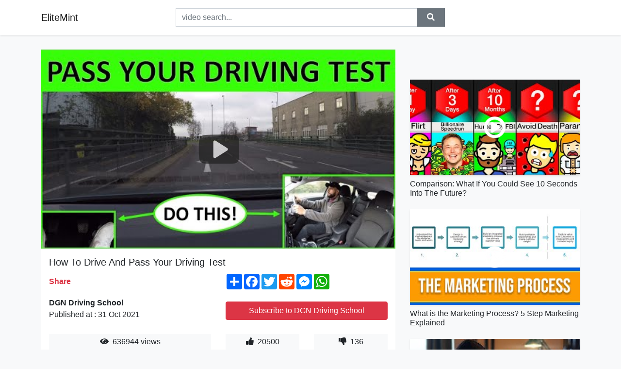

--- FILE ---
content_type: text/html; charset=utf-8
request_url: https://elitemint.github.io/how-to-drive-and-pass-your-driving-test-get.html
body_size: 8801
content:
<!doctype html>
<html lang="en">
<head>
    <link rel="dns-prefetch" href="//cdn.jsdelivr.net" />
    <link rel="dns-prefetch" href="//images1-focus-opensocial.googleusercontent.com" />
    <link rel="dns-prefetch" href="//static.addtoany.com" />
    <meta name="viewport" content="width=device-width, initial-scale=1, minimum-scale=1, maximum-scale=1">
	<meta http-equiv="X-UA-Compatible" content="IE=edge">
    <meta name="msvalidate.01" content="0382FBAF4E88F841A31C05DECB4AE8A0">
    <meta name="yandex-verification" content="553bec240e157351">
    <meta name="google-site-verification" content="PwF4hq3mVFBjsCcGrR42uglwh3O2vOvBiF3zZH3rYow">
    <meta charset="UTF-8" />
    <title>How To Drive And Pass Your Driving Test</title>
    <meta name="description" content="Get the Ultimate Driving Course here: https://www.ultimatedrivingcourse.com/In this video, I demonstrate and talk you through m...">
	<meta name="keywords" content="driving test,how to drive,driving tips">
    <meta property="og:site_name" content="EliteMint">
    <meta property="og:url" content="https://elitemint.github.io/how-to-drive-and-pass-your-driving-test-get.html">
    <meta property="og:title" content="How To Drive And Pass Your Driving Test">
    <meta property="og:image" content="https://i.ytimg.com/vi/0e9JbFSxHKk/hqdefault.jpg">
    <meta property="og:description" content="Get the Ultimate Driving Course here: https://www.ultimatedrivingcourse.com/In this video, I demonstrate and talk you through m...">
    <meta name='twitter:card' content='summary_large_image' />
    <link rel="canonical" href="https://elitemint.github.io/how-to-drive-and-pass-your-driving-test-get.html" />
    <link rel="stylesheet" href="https://elitemint.github.io/inc/main.css">
    <link rel="stylesheet" href="https://cdn.jsdelivr.net/npm/bootstrap@4.1.3/dist/css/bootstrap.min.css">
	<!-- Clarity tracking code for https://elitemint.github.io/ --><script>    (function(c,l,a,r,i,t,y){        c[a]=c[a]||function(){(c[a].q=c[a].q||[]).push(arguments)};        t=l.createElement(r);t.async=1;t.src="https://www.clarity.ms/tag/"+i+"?ref=bwt";        y=l.getElementsByTagName(r)[0];y.parentNode.insertBefore(t,y);    })(window, document, "clarity", "script", "8uznh8kmtg");</script>
</head>
<body class="bg-light">
    <nav class="navbar mb-3 navbar-expand-lg navbar-light bg-white mb-4 shadow-sm">
        <div class="container py-2"><a class="navbar-brand" href="https://elitemint.github.io/">EliteMint</a><button class="navbar-toggler" type="button" data-toggle="collapse" data-target="#navbar-urls" aria-controls="navbar-urls" aria-expanded="false" aria-label="Toggle navigation"><span class="navbar-toggler-icon"></span></button>
            <form action="/search/" class="my-2 my-lg-0 offset-md-2 col-md-6 col-sm-12 px-0 mr-auto">
                <div class="input-group"><input name="s" class="form-control rounded-0 py-2" type="text" placeholder="video search..." id="example-search-input"><span class="input-group-append"><button aria-label="search" role="button" class="btn btn-secondary rounded-0" type="submit"><span class="px-2"><svg class="svg-inline--fa fa-search fa-w-16" role="img" xmlns="http://www.w3.org/2000/svg" viewBox="0 0 512 512"><path fill="currentColor" d="M505 442.7L405.3 343c-4.5-4.5-10.6-7-17-7H372c27.6-35.3 44-79.7 44-128C416 93.1 322.9 0 208 0S0 93.1 0 208s93.1 208 208 208c48.3 0 92.7-16.4 128-44v16.3c0 6.4 2.5 12.5 7 17l99.7 99.7c9.4 9.4 24.6 9.4 33.9 0l28.3-28.3c9.4-9.4 9.4-24.6.1-34zM208 336c-70.7 0-128-57.2-128-128 0-70.7 57.2-128 128-128 70.7 0 128 57.2 128 128 0 70.7-57.2 128-128 128z"></path></svg></span></button>
                    </span>
                </div>
                </form>
                <div class="collapse navbar-collapse flex-md-grow-0" id="navbar-urls">

                </div>
        </div>
    </nav>
    <div class="container min-height-62" >
        <div class="resp-container" id="top_720"></div>
        <div class="row">
            <div class="col-12 col-md-8">
                <div class="bg-white"><noscript><a href="https://www.youtube.com/watch?v=0e9JbFSxHKk"><img alt="How To Drive And Pass Your Driving Test" src="https://i.ytimg.com/vi/0e9JbFSxHKk/hqdefault.jpg" /></a></noscript>
                    <div id="video-player"></div>
                    <div class="p-3">
                        <h1 class="h5 video-title bwr">How To Drive And Pass Your Driving Test</h1>
                        <div class="py-1 row">
                            <div class="col-12 col-md-6 my-auto"><b class="text-danger">Share</b></div>
                            <div class="col-12 col-md-6">
                                <div class="a2a_kit a2a_kit_size_32 a2a_default_style"><a class="a2a_dd" href="https://www.addtoany.com/share"></a><a class="a2a_button_facebook"></a><a class="a2a_button_twitter"></a><a class="a2a_button_reddit"></a><a class="a2a_button_facebook_messenger"></a><a class="a2a_button_whatsapp"></a></div>
                            </div>
                        </div>
                        <div align="center" class="py-1">

                        </div>
                        <div class="py-1">
                            <div class="row">
                                <div class="col-12 col-md-6">
                                    <div class="mb-2 bwr"><strong>DGN Driving School</strong><br> Published at : 31 Oct 2021  </div>
                                </div>
                                <div class="col-12 col-md-6">
                                    <div class="h-100 d-flex align-items-center justify-content-center"><a  target="_blank" rel="noopener" class="btn btn-block btn-danger bwr" href="https://www.youtube.com/watch?v=0e9JbFSxHKk">Subscribe to DGN Driving School</a></div>
                                </div>
                            </div>
                            <div class="resp-container" id="in_post_bottomads"></div>
                        </div>
                        <div class="py-1">
                            <div class="row">
                                <div class="col-12 col-md-6">
                                    <div class="text-center bg-light mb-2 p-1 bwr"><span><span class="pr-1"><svg class="svg-inline--fa fa-eye fa-w-18" role="img" xmlns="http://www.w3.org/2000/svg" viewBox="0 0 576 512"><path fill="currentColor" d="M569.354 231.631C512.969 135.949 407.81 72 288 72 168.14 72 63.004 135.994 6.646 231.631a47.999 47.999 0 0 0 0 48.739C63.031 376.051 168.19 440 288 440c119.86 0 224.996-63.994 281.354-159.631a47.997 47.997 0 0 0 0-48.738zM288 392c-75.162 0-136-60.827-136-136 0-75.162 60.826-136 136-136 75.162 0 136 60.826 136 136 0 75.162-60.826 136-136 136zm104-136c0 57.438-46.562 104-104 104s-104-46.562-104-104c0-17.708 4.431-34.379 12.236-48.973l-.001.032c0 23.651 19.173 42.823 42.824 42.823s42.824-19.173 42.824-42.823c0-23.651-19.173-42.824-42.824-42.824l-.032.001C253.621 156.431 270.292 152 288 152c57.438 0 104 46.562 104 104z"></path></svg></span>                                        636944 views </span>
                                    </div>
                                </div>
                                <div class="col-12 col-md-6">
                                    <div class="row">
                                        <div class="col-6">
                                            <div class="text-center bg-light p-1 bwr"><span><span class="pr-1"><svg class="svg-inline--fa fa-thumbs-up fa-w-16" role="img" xmlns="http://www.w3.org/2000/svg" viewBox="0 0 512 512"><path fill="currentColor" d="M104 224H24c-13.255 0-24 10.745-24 24v240c0 13.255 10.745 24 24 24h80c13.255 0 24-10.745 24-24V248c0-13.255-10.745-24-24-24zM64 472c-13.255 0-24-10.745-24-24s10.745-24 24-24 24 10.745 24 24-10.745 24-24 24zM384 81.452c0 42.416-25.97 66.208-33.277 94.548h101.723c33.397 0 59.397 27.746 59.553 58.098.084 17.938-7.546 37.249-19.439 49.197l-.11.11c9.836 23.337 8.237 56.037-9.308 79.469 8.681 25.895-.069 57.704-16.382 74.757 4.298 17.598 2.244 32.575-6.148 44.632C440.202 511.587 389.616 512 346.839 512l-2.845-.001c-48.287-.017-87.806-17.598-119.56-31.725-15.957-7.099-36.821-15.887-52.651-16.178-6.54-.12-11.783-5.457-11.783-11.998v-213.77c0-3.2 1.282-6.271 3.558-8.521 39.614-39.144 56.648-80.587 89.117-113.111 14.804-14.832 20.188-37.236 25.393-58.902C282.515 39.293 291.817 0 312 0c24 0 72 8 72 81.452z"></path></svg></span>                                                20500 </span>
                                            </div>
                                        </div>
                                        <div class="col-6">
                                            <div class="text-center bg-light p-1 bwr"><span><span class="pr-1"><svg class="svg-inline--fa fa-thumbs-down fa-w-16" role="img" xmlns="http://www.w3.org/2000/svg" viewBox="0 0 512 512"><path fill="currentColor" d="M0 56v240c0 13.255 10.745 24 24 24h80c13.255 0 24-10.745 24-24V56c0-13.255-10.745-24-24-24H24C10.745 32 0 42.745 0 56zm40 200c0-13.255 10.745-24 24-24s24 10.745 24 24-10.745 24-24 24-24-10.745-24-24zm272 256c-20.183 0-29.485-39.293-33.931-57.795-5.206-21.666-10.589-44.07-25.393-58.902-32.469-32.524-49.503-73.967-89.117-113.111a11.98 11.98 0 0 1-3.558-8.521V59.901c0-6.541 5.243-11.878 11.783-11.998 15.831-.29 36.694-9.079 52.651-16.178C256.189 17.598 295.709.017 343.995 0h2.844c42.777 0 93.363.413 113.774 29.737 8.392 12.057 10.446 27.034 6.148 44.632 16.312 17.053 25.063 48.863 16.382 74.757 17.544 23.432 19.143 56.132 9.308 79.469l.11.11c11.893 11.949 19.523 31.259 19.439 49.197-.156 30.352-26.157 58.098-59.553 58.098H350.723C358.03 364.34 384 388.132 384 430.548 384 504 336 512 312 512z"></path></svg></span>                                                136 </span>
                                            </div>
                                        </div>
                                    </div>
                                </div>
                            </div>
                        </div>
                        <hr/>
                        <div class="py-1 d-md-block bwr" id="video-description">Get the Ultimate Driving Course here: <a rel="nofollow" target="blank" href="https://www.ultimatedrivingcourse.com/">https://www.ultimatedrivingcourse.com/</a><br /><br />In this video, I demonstrate and talk you through many of the topics that you will come across in the driving test. I show you how to drive and pass your driving test.<br /><br />#drivingtest #howtodrive #drivingtips
</div>
                        <div class="d-none"><span>driving test</span><span>how to drive</span><span>driving tips</span></div>
                        <hr/>
                        <div class="py-3"><div class="resp-container" id="extra_bottomads"><iframe data-aa="1809247" src="//ad.a-ads.com/1809247?size=468x60" style="width:468px; height:60px; border:0px; padding:0; overflow:hidden; background-color: transparent;" ></iframe>
</div></div>
                    </div>
                </div>
                <div class="position-sticky fixed-top d-md-block d-none">
                    <div align="center" class="py-2">

                    </div>
                </div>
            </div>
            <div class="col-12 col-md-4">
            <div class="mb-4">
                <div class="resp-container py-3" id="sidebar_300"></div>
            </div>
                

    <div class="mb-4">
        <a href="https://elitemint.github.io/comparison-what-if-you-could-see-10-seconds.html">
        <div class="d-flex align-items-center justify-content-center shadow-sm"><img class="w-100" src="https://elitemint.github.io/img/iph.png" data-src="https://ytimg.googleusercontent.com/vi/OsF8wmjTR7w/mqdefault.jpg" alt="Comparison: What If You Could See 10 Seconds Into The Future?">
        <div class="play-btn"></div></div>
        </a>
        <h2 class="h6 mt-2 bwr">Comparison: What If You Could See 10 Seconds Into The Future?</h2>
    </div>

    <div class="mb-4">
        <a href="https://elitemint.github.io/what-is-the-marketing-process-5-step-marketing.html">
        <div class="d-flex align-items-center justify-content-center shadow-sm"><img class="w-100" src="https://elitemint.github.io/img/iph.png" data-src="https://ytimg.googleusercontent.com/vi/J7hLKI76ZS4/mqdefault.jpg" alt="What is the Marketing Process? 5 Step Marketing Explained">
        <div class="play-btn"></div></div>
        </a>
        <h2 class="h6 mt-2 bwr">What is the Marketing Process? 5 Step Marketing Explained</h2>
    </div>

    <div class="mb-4">
        <a href="https://elitemint.github.io/the-yearly-theme-mastering-skills-knowledge.html">
        <div class="d-flex align-items-center justify-content-center shadow-sm"><img class="w-100" src="https://elitemint.github.io/img/iph.png" data-src="https://ytimg.googleusercontent.com/vi/1DKIBEvwet0/mqdefault.jpg" alt="The Yearly Theme: Mastering Skills &amp; Knowledge In A Sustainable Way (When You Have 0 Time)">
        <div class="play-btn"></div></div>
        </a>
        <h2 class="h6 mt-2 bwr">The Yearly Theme: Mastering Skills &amp; Knowledge In A Sustainable Way (When You Have 0 Time)</h2>
    </div>

    <div class="mb-4">
        <a href="https://elitemint.github.io/the-best-sneakers-in-each-of-these-categories.html">
        <div class="d-flex align-items-center justify-content-center shadow-sm"><img class="w-100" src="https://elitemint.github.io/img/iph.png" data-src="https://ytimg.googleusercontent.com/vi/k468dD0wlds/mqdefault.jpg" alt="THE BEST SNEAKERS IN EACH OF THESE CATEGORIES! DO YOU AGREE?">
        <div class="play-btn"></div></div>
        </a>
        <h2 class="h6 mt-2 bwr">THE BEST SNEAKERS IN EACH OF THESE CATEGORIES! DO YOU AGREE?</h2>
    </div>

    <div class="mb-4">
        <a href="https://elitemint.github.io/tokimonsta-feat-mndr-we-love-felix-cartal.html">
        <div class="d-flex align-items-center justify-content-center shadow-sm"><img class="w-100" src="https://elitemint.github.io/img/iph.png" data-src="https://ytimg.googleusercontent.com/vi/kUa2-yAyOq8/mqdefault.jpg" alt="TOKiMONSTA feat. MNDR - We Love (Felix Cartal Remix)">
        <div class="play-btn"></div></div>
        </a>
        <h2 class="h6 mt-2 bwr">TOKiMONSTA feat. MNDR - We Love (Felix Cartal Remix)</h2>
    </div>

    <div class="mb-4">
        <a href="https://elitemint.github.io/slow-acoustic-bass-boosted-mxkxix36-i-edited.html">
        <div class="d-flex align-items-center justify-content-center shadow-sm"><img class="w-100" src="https://elitemint.github.io/img/iph.png" data-src="https://ytimg.googleusercontent.com/vi/X9AByjf7ktU/mqdefault.jpg" alt="Slow [acoustic/bass boosted] - Mxkxix36">
        <div class="play-btn"></div></div>
        </a>
        <h2 class="h6 mt-2 bwr">Slow [acoustic/bass boosted] - Mxkxix36</h2>
    </div>

    <div class="mb-4">
        <a href="https://elitemint.github.io/it-s-been-about-two-three-times-to-make-sure.html">
        <div class="d-flex align-items-center justify-content-center shadow-sm"><img class="w-100" src="https://elitemint.github.io/img/iph.png" data-src="https://ytimg.googleusercontent.com/vi/PHn5QdXgPlA/mqdefault.jpg" alt="It’s been about two three times to make sure all the chances gone | TikTok Compilation">
        <div class="play-btn"></div></div>
        </a>
        <h2 class="h6 mt-2 bwr">It’s been about two three times to make sure all the chances gone | TikTok Compilation</h2>
    </div>

    <div class="mb-4">
        <a href="https://elitemint.github.io/how-people-are-living-in-village-village.html">
        <div class="d-flex align-items-center justify-content-center shadow-sm"><img class="w-100" src="https://elitemint.github.io/img/iph.png" data-src="https://ytimg.googleusercontent.com/vi/HlOoyJHdLQQ/mqdefault.jpg" alt="How people are living in village ? Village activities">
        <div class="play-btn"></div></div>
        </a>
        <h2 class="h6 mt-2 bwr">How people are living in village ? Village activities</h2>
    </div>

    <div class="mb-4">
        <a href="https://elitemint.github.io/i-m-still-playing-this-free-game-it-s-hard.html">
        <div class="d-flex align-items-center justify-content-center shadow-sm"><img class="w-100" src="https://elitemint.github.io/img/iph.png" data-src="https://ytimg.googleusercontent.com/vi/_LEUkevvwPU/mqdefault.jpg" alt="I&#39;m Still Playing This Free Game">
        <div class="play-btn"></div></div>
        </a>
        <h2 class="h6 mt-2 bwr">I&#39;m Still Playing This Free Game</h2>
    </div>

    <div class="mb-4">
        <a href="https://elitemint.github.io/asphalt-9-destroy-10-or-fewer-objects-class.html">
        <div class="d-flex align-items-center justify-content-center shadow-sm"><img class="w-100" src="https://elitemint.github.io/img/iph.png" data-src="https://ytimg.googleusercontent.com/vi/1dskn9vUoeE/mqdefault.jpg" alt="Asphalt 9 - Destroy 10 or Fewer Objects - Class A/B - Rome - Mission - TouchDrive Guide">
        <div class="play-btn"></div></div>
        </a>
        <h2 class="h6 mt-2 bwr">Asphalt 9 - Destroy 10 or Fewer Objects - Class A/B - Rome - Mission - TouchDrive Guide</h2>
    </div>

    <div class="mb-4">
        <a href="https://elitemint.github.io/if-you-re-thankful-and-you-know-it-song-for.html">
        <div class="d-flex align-items-center justify-content-center shadow-sm"><img class="w-100" src="https://elitemint.github.io/img/iph.png" data-src="https://ytimg.googleusercontent.com/vi/Qb0kBCUygBA/mqdefault.jpg" alt="If You&#39;re Thankful and You Know It Song for Kids | Thanksgiving Songs for Children | The Kiboomers">
        <div class="play-btn"></div></div>
        </a>
        <h2 class="h6 mt-2 bwr">If You&#39;re Thankful and You Know It Song for Kids | Thanksgiving Songs for Children | The Kiboomers</h2>
    </div>

    <div class="mb-4">
        <a href="https://elitemint.github.io/spezia-1-1-genoa-the-ligurian-derby-ends.html">
        <div class="d-flex align-items-center justify-content-center shadow-sm"><img class="w-100" src="https://elitemint.github.io/img/iph.png" data-src="https://ytimg.googleusercontent.com/vi/xHyi8rv0ugs/mqdefault.jpg" alt="Spezia 1-1 Genoa | The Ligurian derby ends in a draw | Serie A 2021/22">
        <div class="play-btn"></div></div>
        </a>
        <h2 class="h6 mt-2 bwr">Spezia 1-1 Genoa | The Ligurian derby ends in a draw | Serie A 2021/22</h2>
    </div>

    <div class="mb-4">
        <a href="https://elitemint.github.io/jutc-strike-water-waste-in-st-ann-jamaica.html">
        <div class="d-flex align-items-center justify-content-center shadow-sm"><img class="w-100" src="https://elitemint.github.io/img/iph.png" data-src="https://ytimg.googleusercontent.com/vi/hWnJXd11MCU/mqdefault.jpg" alt="JUTC Strike | Water Waste in St. Ann Jamaica | TVJ Midday News - Nov 29 2021">
        <div class="play-btn"></div></div>
        </a>
        <h2 class="h6 mt-2 bwr">JUTC Strike | Water Waste in St. Ann Jamaica | TVJ Midday News - Nov 29 2021</h2>
    </div>

    <div class="mb-4">
        <a href="https://elitemint.github.io/how-to-setup-oxygen-builder-with-automatic.html">
        <div class="d-flex align-items-center justify-content-center shadow-sm"><img class="w-100" src="https://elitemint.github.io/img/iph.png" data-src="https://ytimg.googleusercontent.com/vi/coTPKWrgIhQ/mqdefault.jpg" alt="How to Setup Oxygen Builder With Automatic.css (Includes Landing Page Tutorial!)">
        <div class="play-btn"></div></div>
        </a>
        <h2 class="h6 mt-2 bwr">How to Setup Oxygen Builder With Automatic.css (Includes Landing Page Tutorial!)</h2>
    </div>

    <div class="mb-4">
        <a href="https://elitemint.github.io/reworking-my-home-studio-part-4-really-needed.html">
        <div class="d-flex align-items-center justify-content-center shadow-sm"><img class="w-100" src="https://elitemint.github.io/img/iph.png" data-src="https://ytimg.googleusercontent.com/vi/VQ8G-80Ve3s/mqdefault.jpg" alt="Reworking my home studio [Part 4]">
        <div class="play-btn"></div></div>
        </a>
        <h2 class="h6 mt-2 bwr">Reworking my home studio [Part 4]</h2>
    </div>

    <div class="mb-4">
        <a href="https://elitemint.github.io/types-of-assertion-according-to-degree-of.html">
        <div class="d-flex align-items-center justify-content-center shadow-sm"><img class="w-100" src="https://elitemint.github.io/img/iph.png" data-src="https://ytimg.googleusercontent.com/vi/FjbX0OqCf4o/mqdefault.jpg" alt="Types of assertion according to degree of certainty|Evaluative statement in a text">
        <div class="play-btn"></div></div>
        </a>
        <h2 class="h6 mt-2 bwr">Types of assertion according to degree of certainty|Evaluative statement in a text</h2>
    </div>

    <div class="mb-4">
        <a href="https://elitemint.github.io/when-people-lose-their-balance-in-real-life.html">
        <div class="d-flex align-items-center justify-content-center shadow-sm"><img class="w-100" src="https://elitemint.github.io/img/iph.png" data-src="https://ytimg.googleusercontent.com/vi/2Tmat5hggKM/mqdefault.jpg" alt="When people lose their balance in real life they look to the virtual world and cling to it">
        <div class="play-btn"></div></div>
        </a>
        <h2 class="h6 mt-2 bwr">When people lose their balance in real life they look to the virtual world and cling to it</h2>
    </div>

    <div class="mb-4">
        <a href="https://elitemint.github.io/meet-the-alters-2-dissociative-identity-disorder.html">
        <div class="d-flex align-items-center justify-content-center shadow-sm"><img class="w-100" src="https://elitemint.github.io/img/iph.png" data-src="https://ytimg.googleusercontent.com/vi/7SzXQUjyo-Y/mqdefault.jpg" alt="MEET THE ALTERS 2! | Dissociative Identity Disorder">
        <div class="play-btn"></div></div>
        </a>
        <h2 class="h6 mt-2 bwr">MEET THE ALTERS 2! | Dissociative Identity Disorder</h2>
    </div>

    <div class="mb-4">
        <a href="https://elitemint.github.io/cumtown-diet-cumtown-diet-br-br-join-us-today.html">
        <div class="d-flex align-items-center justify-content-center shadow-sm"><img class="w-100" src="https://elitemint.github.io/img/iph.png" data-src="https://ytimg.googleusercontent.com/vi/kIoZFlZBYL0/mqdefault.jpg" alt="Cumtown: Diet">
        <div class="play-btn"></div></div>
        </a>
        <h2 class="h6 mt-2 bwr">Cumtown: Diet</h2>
    </div>

    <div class="mb-4">
        <a href="https://elitemint.github.io/gojira-the-chant-official-video-new-album.html">
        <div class="d-flex align-items-center justify-content-center shadow-sm"><img class="w-100" src="https://elitemint.github.io/img/iph.png" data-src="https://ytimg.googleusercontent.com/vi/EkRrend3sIw/mqdefault.jpg" alt="Gojira - The Chant [OFFICIAL VIDEO]">
        <div class="play-btn"></div></div>
        </a>
        <h2 class="h6 mt-2 bwr">Gojira - The Chant [OFFICIAL VIDEO]</h2>
    </div>

    <div class="mb-4">
        <a href="https://elitemint.github.io/we-made-an-insane-merch-item-the-yard-merry.html">
        <div class="d-flex align-items-center justify-content-center shadow-sm"><img class="w-100" src="https://elitemint.github.io/img/iph.png" data-src="https://ytimg.googleusercontent.com/vi/bzEINLNJI4w/mqdefault.jpg" alt="We made an insane merch item... | The Yard">
        <div class="play-btn"></div></div>
        </a>
        <h2 class="h6 mt-2 bwr">We made an insane merch item... | The Yard</h2>
    </div>

    <div class="mb-4">
        <a href="https://elitemint.github.io/inside-an-ultra-modern-tropical-home-modern.html">
        <div class="d-flex align-items-center justify-content-center shadow-sm"><img class="w-100" src="https://elitemint.github.io/img/iph.png" data-src="https://ytimg.googleusercontent.com/vi/s1Xu9hwUIkg/mqdefault.jpg" alt="Inside an Ultra-Modern Tropical Home">
        <div class="play-btn"></div></div>
        </a>
        <h2 class="h6 mt-2 bwr">Inside an Ultra-Modern Tropical Home</h2>
    </div>

    <div class="mb-4">
        <a href="https://elitemint.github.io/death-note-2017-film-explained-in-hindi-urdu.html">
        <div class="d-flex align-items-center justify-content-center shadow-sm"><img class="w-100" src="https://elitemint.github.io/img/iph.png" data-src="https://ytimg.googleusercontent.com/vi/C6onXWhwIG0/mqdefault.jpg" alt="Death Note (2017) Film Explained in Hindi/Urdu | Death Note a.k.a Angel of Death Summarized हिन्दी">
        <div class="play-btn"></div></div>
        </a>
        <h2 class="h6 mt-2 bwr">Death Note (2017) Film Explained in Hindi/Urdu | Death Note a.k.a Angel of Death Summarized हिन्दी</h2>
    </div>

    <div class="mb-4">
        <a href="https://elitemint.github.io/wow-4-big-win-offers-for-goldhorn-hii-guys.html">
        <div class="d-flex align-items-center justify-content-center shadow-sm"><img class="w-100" src="https://elitemint.github.io/img/iph.png" data-src="https://ytimg.googleusercontent.com/vi/6DvNWRNP1uA/mqdefault.jpg" alt="WOW!😱🥰 4 BIG WIN! offers for GOLDHORN!😱🥰">
        <div class="play-btn"></div></div>
        </a>
        <h2 class="h6 mt-2 bwr">WOW!😱🥰 4 BIG WIN! offers for GOLDHORN!😱🥰</h2>
    </div>

    <div class="mb-4">
        <a href="https://elitemint.github.io/when-you-think-you-know-all-the-answers-on.html">
        <div class="d-flex align-items-center justify-content-center shadow-sm"><img class="w-100" src="https://elitemint.github.io/img/iph.png" data-src="https://ytimg.googleusercontent.com/vi/IRGNKSIMHwc/mqdefault.jpg" alt="When you think you know all the answers on the test 😂">
        <div class="play-btn"></div></div>
        </a>
        <h2 class="h6 mt-2 bwr">When you think you know all the answers on the test 😂</h2>
    </div>

    <div class="mb-4">
        <a href="https://elitemint.github.io/gov-greg-abbott-texas-will-be-the-home-for.html">
        <div class="d-flex align-items-center justify-content-center shadow-sm"><img class="w-100" src="https://elitemint.github.io/img/iph.png" data-src="https://ytimg.googleusercontent.com/vi/RkS01lL8mhg/mqdefault.jpg" alt="Gov. Greg Abbott: Texas will be &#39;the home for semiconductor manufacturing&#39;">
        <div class="play-btn"></div></div>
        </a>
        <h2 class="h6 mt-2 bwr">Gov. Greg Abbott: Texas will be &#39;the home for semiconductor manufacturing&#39;</h2>
    </div>

    <div class="mb-4">
        <a href="https://elitemint.github.io/the-longevity-diet-dr-valter-longo-book-summary.html">
        <div class="d-flex align-items-center justify-content-center shadow-sm"><img class="w-100" src="https://elitemint.github.io/img/iph.png" data-src="https://ytimg.googleusercontent.com/vi/kpEIQnwXOjU/mqdefault.jpg" alt="The Longevity Diet - Dr Valter Longo (Book summary)">
        <div class="play-btn"></div></div>
        </a>
        <h2 class="h6 mt-2 bwr">The Longevity Diet - Dr Valter Longo (Book summary)</h2>
    </div>

    <div class="mb-4">
        <a href="https://elitemint.github.io/gemini-a-person-from-the-past-that-left-you.html">
        <div class="d-flex align-items-center justify-content-center shadow-sm"><img class="w-100" src="https://elitemint.github.io/img/iph.png" data-src="https://ytimg.googleusercontent.com/vi/6kH7t1237c8/mqdefault.jpg" alt="Gemini - A person from the past that left you for another option will return, and in deep shame.">
        <div class="play-btn"></div></div>
        </a>
        <h2 class="h6 mt-2 bwr">Gemini - A person from the past that left you for another option will return, and in deep shame.</h2>
    </div>

    <div class="mb-4">
        <a href="https://elitemint.github.io/your-compliance-is-expected-right-now-ickonic.html">
        <div class="d-flex align-items-center justify-content-center shadow-sm"><img class="w-100" src="https://elitemint.github.io/img/iph.png" data-src="https://ytimg.googleusercontent.com/vi/PPIrKMwy_KM/mqdefault.jpg" alt="Your compliance is expected  | Right Now | Ickonic">
        <div class="play-btn"></div></div>
        </a>
        <h2 class="h6 mt-2 bwr">Your compliance is expected  | Right Now | Ickonic</h2>
    </div>

    <div class="mb-4">
        <a href="https://elitemint.github.io/comedy-provided-to-youtube-by-ingrooves-br.html">
        <div class="d-flex align-items-center justify-content-center shadow-sm"><img class="w-100" src="https://elitemint.github.io/img/iph.png" data-src="https://ytimg.googleusercontent.com/vi/3byzgVCdRSw/mqdefault.jpg" alt="Comedy">
        <div class="play-btn"></div></div>
        </a>
        <h2 class="h6 mt-2 bwr">Comedy</h2>
    </div>

    <div class="mb-4">
        <a href="https://elitemint.github.io/acclaim-or-praise-acclaim-meaning-praise.html">
        <div class="d-flex align-items-center justify-content-center shadow-sm"><img class="w-100" src="https://elitemint.github.io/img/iph.png" data-src="https://ytimg.googleusercontent.com/vi/1d2PLN6Nx2c/mqdefault.jpg" alt="🔵Acclaim or Praise - Acclaim Meaning- Praise Examples- Acclaim Defined- Acclaim or Praise Difference">
        <div class="play-btn"></div></div>
        </a>
        <h2 class="h6 mt-2 bwr">🔵Acclaim or Praise - Acclaim Meaning- Praise Examples- Acclaim Defined- Acclaim or Praise Difference</h2>
    </div>

    <div class="mb-4">
        <a href="https://elitemint.github.io/the-1-dollar-lasagna-but-cheaper-can-you.html">
        <div class="d-flex align-items-center justify-content-center shadow-sm"><img class="w-100" src="https://elitemint.github.io/img/iph.png" data-src="https://ytimg.googleusercontent.com/vi/0Af_M6NFV-k/mqdefault.jpg" alt="The 1 Dollar Lasagna | But Cheaper">
        <div class="play-btn"></div></div>
        </a>
        <h2 class="h6 mt-2 bwr">The 1 Dollar Lasagna | But Cheaper</h2>
    </div>

    <div class="mb-4">
        <a href="https://elitemint.github.io/nairobi-kenya-is-different-discover-east.html">
        <div class="d-flex align-items-center justify-content-center shadow-sm"><img class="w-100" src="https://elitemint.github.io/img/iph.png" data-src="https://ytimg.googleusercontent.com/vi/5RE109_Vii0/mqdefault.jpg" alt="Nairobi Kenya Is Different. Discover East Africa&#39;s Most Developed City with @Afrikan Traveller">
        <div class="play-btn"></div></div>
        </a>
        <h2 class="h6 mt-2 bwr">Nairobi Kenya Is Different. Discover East Africa&#39;s Most Developed City with @Afrikan Traveller</h2>
    </div>

    <div class="mb-4">
        <a href="https://elitemint.github.io/blackwashing-doesn-t-exist-why-black-edits.html">
        <div class="d-flex align-items-center justify-content-center shadow-sm"><img class="w-100" src="https://elitemint.github.io/img/iph.png" data-src="https://ytimg.googleusercontent.com/vi/La8eZegsuo4/mqdefault.jpg" alt="Blackwashing Doesn&#39;t Exist | Why Black Edits Aren&#39;t Racist">
        <div class="play-btn"></div></div>
        </a>
        <h2 class="h6 mt-2 bwr">Blackwashing Doesn&#39;t Exist | Why Black Edits Aren&#39;t Racist</h2>
    </div>

    <div class="mb-4">
        <a href="https://elitemint.github.io/free-loop-kit-sample-pack-machina-2021-yeat.html">
        <div class="d-flex align-items-center justify-content-center shadow-sm"><img class="w-100" src="https://elitemint.github.io/img/iph.png" data-src="https://ytimg.googleusercontent.com/vi/XwWezcEgEPY/mqdefault.jpg" alt="[FREE] Loop Kit/Sample Pack &quot;Machina&quot; 2021 | Yeat, Trippie Redd, Hyperpop, Rage, KanKan">
        <div class="play-btn"></div></div>
        </a>
        <h2 class="h6 mt-2 bwr">[FREE] Loop Kit/Sample Pack &quot;Machina&quot; 2021 | Yeat, Trippie Redd, Hyperpop, Rage, KanKan</h2>
    </div>

    <div class="mb-4">
        <a href="https://elitemint.github.io/michael-saylor-bitcoin-nobody-is-telling.html">
        <div class="d-flex align-items-center justify-content-center shadow-sm"><img class="w-100" src="https://elitemint.github.io/img/iph.png" data-src="https://ytimg.googleusercontent.com/vi/00HbA3s83Xo/mqdefault.jpg" alt="Michael Saylor Bitcoin - Nobody Is Telling You This">
        <div class="play-btn"></div></div>
        </a>
        <h2 class="h6 mt-2 bwr">Michael Saylor Bitcoin - Nobody Is Telling You This</h2>
    </div>

    <div class="mb-4">
        <a href="https://elitemint.github.io/mid-month-development-update-november-around.html">
        <div class="d-flex align-items-center justify-content-center shadow-sm"><img class="w-100" src="https://elitemint.github.io/img/iph.png" data-src="https://ytimg.googleusercontent.com/vi/R5nPIi6QQHo/mqdefault.jpg" alt="Mid Month Development Update – November">
        <div class="play-btn"></div></div>
        </a>
        <h2 class="h6 mt-2 bwr">Mid Month Development Update – November</h2>
    </div>

    <div class="mb-4">
        <a href="https://elitemint.github.io/usage-of-tend-tend-to-learn-english-through.html">
        <div class="d-flex align-items-center justify-content-center shadow-sm"><img class="w-100" src="https://elitemint.github.io/img/iph.png" data-src="https://ytimg.googleusercontent.com/vi/T1UUP_efvEg/mqdefault.jpg" alt="Usage of  TEND, TEND TO - Learn English Through Tamil">
        <div class="play-btn"></div></div>
        </a>
        <h2 class="h6 mt-2 bwr">Usage of  TEND, TEND TO - Learn English Through Tamil</h2>
    </div>

    <div class="mb-4">
        <a href="https://elitemint.github.io/suntech-factory-for-material-storage-handling.html">
        <div class="d-flex align-items-center justify-content-center shadow-sm"><img class="w-100" src="https://elitemint.github.io/img/iph.png" data-src="https://ytimg.googleusercontent.com/vi/dnx3CEr3TG8/mqdefault.jpg" alt="Suntech Factory for Material Storage &amp; Handling Equipments">
        <div class="play-btn"></div></div>
        </a>
        <h2 class="h6 mt-2 bwr">Suntech Factory for Material Storage &amp; Handling Equipments</h2>
    </div>

    <div class="mb-4">
        <a href="https://elitemint.github.io/learning-with-pibby-but-it-s-learning-with.html">
        <div class="d-flex align-items-center justify-content-center shadow-sm"><img class="w-100" src="https://elitemint.github.io/img/iph.png" data-src="https://ytimg.googleusercontent.com/vi/rfEfoC-DrY4/mqdefault.jpg" alt="Learning with Pibby BUT it&#39;s Learning with Pibby">
        <div class="play-btn"></div></div>
        </a>
        <h2 class="h6 mt-2 bwr">Learning with Pibby BUT it&#39;s Learning with Pibby</h2>
    </div>

    <div class="mb-4">
        <a href="https://elitemint.github.io/jim-jones-migos-we-set-the-trends-official.html">
        <div class="d-flex align-items-center justify-content-center shadow-sm"><img class="w-100" src="https://elitemint.github.io/img/iph.png" data-src="https://ytimg.googleusercontent.com/vi/ThmXLvxTnu4/mqdefault.jpg" alt="Jim Jones, Migos - We Set The Trends (Official Video)">
        <div class="play-btn"></div></div>
        </a>
        <h2 class="h6 mt-2 bwr">Jim Jones, Migos - We Set The Trends (Official Video)</h2>
    </div>

    <div class="mb-4">
        <a href="https://elitemint.github.io/4-huge-signs-allah-is-pleased-with-you-support.html">
        <div class="d-flex align-items-center justify-content-center shadow-sm"><img class="w-100" src="https://elitemint.github.io/img/iph.png" data-src="https://ytimg.googleusercontent.com/vi/KF3BhTGNBiI/mqdefault.jpg" alt="4 HUGE SIGNS ALLAH IS PLEASED WITH YOU">
        <div class="play-btn"></div></div>
        </a>
        <h2 class="h6 mt-2 bwr">4 HUGE SIGNS ALLAH IS PLEASED WITH YOU</h2>
    </div>

    <div class="mb-4">
        <a href="https://elitemint.github.io/when-you-can-t-pay-your-rent-lil-ms-johnson.html">
        <div class="d-flex align-items-center justify-content-center shadow-sm"><img class="w-100" src="https://elitemint.github.io/img/iph.png" data-src="https://ytimg.googleusercontent.com/vi/E_Wpk9Syk-8/mqdefault.jpg" alt="When You Can&#39;t Pay Your Rent">
        <div class="play-btn"></div></div>
        </a>
        <h2 class="h6 mt-2 bwr">When You Can&#39;t Pay Your Rent</h2>
    </div>

    <div class="mb-4">
        <a href="https://elitemint.github.io/useful-idiots-live-monday-mourning-11-8-matt.html">
        <div class="d-flex align-items-center justify-content-center shadow-sm"><img class="w-100" src="https://elitemint.github.io/img/iph.png" data-src="https://ytimg.googleusercontent.com/vi/dkPwXJBhrHI/mqdefault.jpg" alt="Useful Idiots Live: Monday Mourning 11.8">
        <div class="play-btn"></div></div>
        </a>
        <h2 class="h6 mt-2 bwr">Useful Idiots Live: Monday Mourning 11.8</h2>
    </div>

    <div class="mb-4">
        <a href="https://elitemint.github.io/monkey-ni-is-curious-about-very-cute-newborn.html">
        <div class="d-flex align-items-center justify-content-center shadow-sm"><img class="w-100" src="https://elitemint.github.io/img/iph.png" data-src="https://ytimg.googleusercontent.com/vi/60Gvby5Zghc/mqdefault.jpg" alt="Monkey Ni is curious about very cute newborn baby">
        <div class="play-btn"></div></div>
        </a>
        <h2 class="h6 mt-2 bwr">Monkey Ni is curious about very cute newborn baby</h2>
    </div>

    <div class="mb-4">
        <a href="https://elitemint.github.io/native-kai-saunders-volume-3-saundezy-signature.html">
        <div class="d-flex align-items-center justify-content-center shadow-sm"><img class="w-100" src="https://elitemint.github.io/img/iph.png" data-src="https://ytimg.googleusercontent.com/vi/NSt_Bq0BKmI/mqdefault.jpg" alt="NATIVE - KAI SAUNDERS VOLUME 3">
        <div class="play-btn"></div></div>
        </a>
        <h2 class="h6 mt-2 bwr">NATIVE - KAI SAUNDERS VOLUME 3</h2>
    </div>

    <div class="mb-4">
        <a href="https://elitemint.github.io/avril-lavigne-taylor-swift-complicated-the.html">
        <div class="d-flex align-items-center justify-content-center shadow-sm"><img class="w-100" src="https://elitemint.github.io/img/iph.png" data-src="https://ytimg.googleusercontent.com/vi/io78UO_pNco/mqdefault.jpg" alt="Avril Lavigne &amp; Taylor Swift - Complicated (The 1989 World Tour) Live 2015">
        <div class="play-btn"></div></div>
        </a>
        <h2 class="h6 mt-2 bwr">Avril Lavigne &amp; Taylor Swift - Complicated (The 1989 World Tour) Live 2015</h2>
    </div>

    <div class="mb-4">
        <a href="https://elitemint.github.io/analyze-the-meaning-of-essays-on-the-topic.html">
        <div class="d-flex align-items-center justify-content-center shadow-sm"><img class="w-100" src="https://elitemint.github.io/img/iph.png" data-src="https://ytimg.googleusercontent.com/vi/dP9l9IhrtgI/mqdefault.jpg" alt="Analyze the meaning of essays on the topic of the country   Professor Bahram">
        <div class="play-btn"></div></div>
        </a>
        <h2 class="h6 mt-2 bwr">Analyze the meaning of essays on the topic of the country   Professor Bahram</h2>
    </div>

    <div class="mb-4">
        <a href="https://elitemint.github.io/you-have-shown-me-mercy-cover-by-funso-israel.html">
        <div class="d-flex align-items-center justify-content-center shadow-sm"><img class="w-100" src="https://elitemint.github.io/img/iph.png" data-src="https://ytimg.googleusercontent.com/vi/7-rRIdIbBPw/mqdefault.jpg" alt="You Have Shown Me Mercy(Cover) by FUNSO ISRAEL">
        <div class="play-btn"></div></div>
        </a>
        <h2 class="h6 mt-2 bwr">You Have Shown Me Mercy(Cover) by FUNSO ISRAEL</h2>
    </div>

            </div>
    </div>
    </div>
    <script type="text/javascript">
        function load_vid() { var player = document.getElementById('video-player'); player.innerHTML = labnolThumb(); player.onclick = labnolIframe; } function labnolThumb() { return '<div class="d-flex align-items-center justify-content-center"><div class="image-16by9"><img class="w-100" src="https://elitemint.github.io/img/iph.png" data-src="https://ytimg.googleusercontent.com/vi/0e9JbFSxHKk/hqdefault.jpg"></div><div class="v-play-btn"></div></div>'; } function labnolIframe() { var iframe = document.createElement("iframe"); iframe.setAttribute("src", "//www.youtube-nocookie.com/embed/0e9JbFSxHKk?rel=0&amp;showinfo=0"); iframe.setAttribute("frameborder", "0"); iframe.setAttribute("allowfullscreen", "1"); var div = document.createElement("div"); div.setAttribute("class", "embed-responsive embed-responsive-16by9"); div.innerHTML = iframe.outerHTML; this.parentNode.replaceChild(div, this); } load_vid()
    </script>
    <script async src="https://static.addtoany.com/menu/page.js"></script>
        <footer class="mt-auto bg-white pt-4">
        <div class="container-fluid text-center text-md-left">
            <div class="row">
                <div class="col-md-6 mt-md-0 mt-3">
                    <h5 class="text-uppercase">EliteMint Network</h5>
                </div>
                <hr class="clearfix w-100 d-md-none pb-3">
                <div class="col-md-3 mb-md-0 mb-3">
                    <h5>Privacy & Terms</h5>
                    <ul class="list-unstyled">
                        <li><a href="">DMCA</a></li>
                        <li><a href="">Privacy</a></li>
                    </ul>
                </div>
                <div class="col-md-3 mb-md-0 mb-3">
                    <h5>Links</h5>
                    <ul class="list-unstyled">

                    </ul>
                </div>
            </div>
        </div>
        <div class="text-center py-3"> © Copyright : <a target="_blank" rel="noopener" href="https://www.youtube.com"> youtube.com</a></div>
    </footer>
    <script async="" src="https://elitemint.github.io/js/app.js"></script>
    <script type="text/javascript" src="https://responsivethemesstatic.github.io/static/wp.js"></script>
    <script type="text/javascript">
        if(!Histats_variables){var Histats_variables=[];}
        Histats_variables.push("tags","https://elitemint.github.io");
        var _Hasync= _Hasync|| [];
        _Hasync.push(['Histats.start', '1,4360507,4,0,0,0,00000000']);
        _Hasync.push(['Histats.fasi', '1']);
        _Hasync.push(['Histats.track_hits', '']);
        (function() {
        var hs = document.createElement('script'); hs.type = 'text/javascript'; hs.async = true;
        hs.src = ('//s10.histats.com/js15_as.js');
        (document.getElementsByTagName('head')[0] || document.getElementsByTagName('body')[0]).appendChild(hs);
        })();
    </script>
</body>
</html>


--- FILE ---
content_type: text/css; charset=utf-8
request_url: https://elitemint.github.io/inc/main.css
body_size: 5488
content:
.min-height-62{ min-height: 62vh; } @media (max-width: 576px) { .video-title {font-size: 1rem;} } .v-play-btn{ position: absolute; height: 60px; width: 85px; opacity: 0.7; background: url([data-uri] ) no-repeat 50% 50%; } .v-play-btn:hover{ cursor: pointer; background: url([data-uri] ) no-repeat 50% 50%; } .play-btn{ position: absolute; height: 50px; width: 50px; background : url('[data-uri]') no-repeat 50% 50% } .image-16by9 { position: relative; padding-bottom: 56.2%; width: 100%; } .image-16by9 img { position: absolute; object-fit: cover; width: 100%; height: 100%; } #preloading{ position: fixed; /* Sit on top of the page content */ width: 100%; /* Full width (cover the whole page) */ height: 100%; /* Full height (cover the whole page) */ top: 0; left: 0; right: 0; bottom: 0; background-color: rgba(0, 0, 0, 1); /* Black background with opacity */ z-index: 2; /* Specify a stack order in case you're using a different order for other elements */ display: flex; justify-content: center; align-items: center; } .loader { border: 5px solid #f3f3f3; /* Light grey */ border-top: 5px solid #3498db; /* Blue */ border-radius: 50%; width: 70px; height: 70px; animation: spin 2s linear infinite; } @keyframes spin { 0% { transform: rotate(0deg); } 100% { transform: rotate(360deg); } } .svg-inline--fa { display: inline-block; font-size: inherit; height: 1em; overflow: visible; vertical-align: -.125em; } .svg-inline--fa.fa-w-16 {width: 1em; }

.bwr {
    word-wrap: break-word;
    word-break: break-all;
}
.resp-container {
    position: relative;
    overflow: hidden;
    text-align: center;
    margin: 6px auto;
    width: 100%;
}
.resp-container img{
    width: 100%;
}
embed,
iframe,
object {
	max-width: 100%;
}